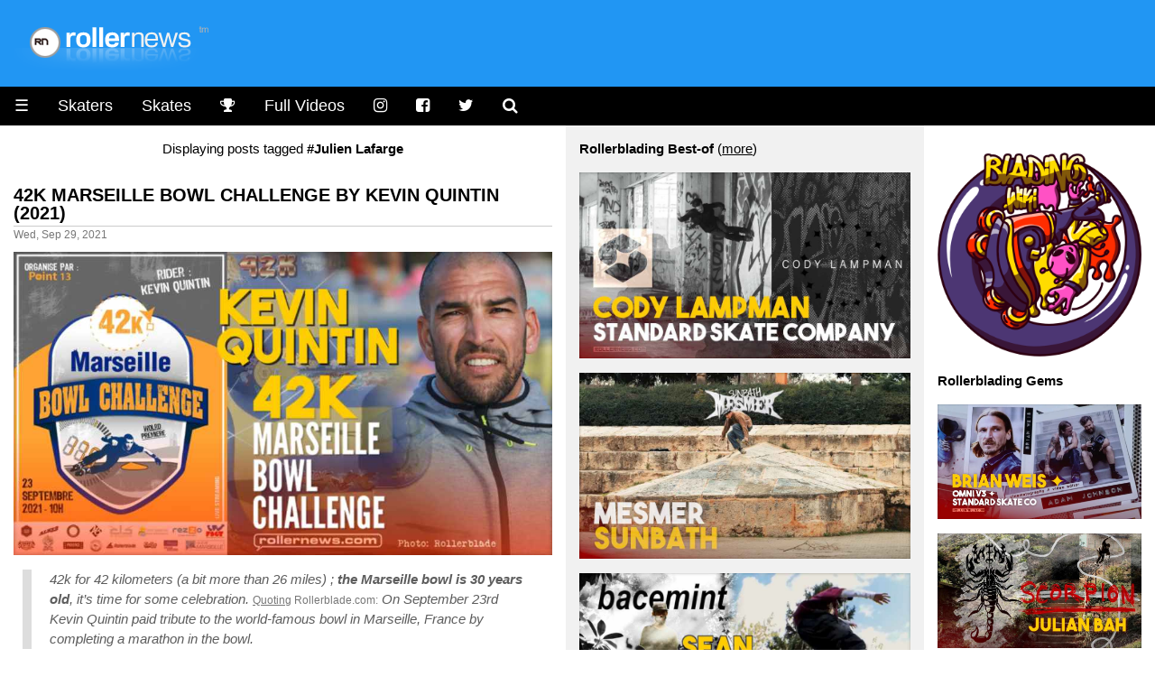

--- FILE ---
content_type: text/html
request_url: https://www.rollernews.com/tags/julien-lafarge/
body_size: 8199
content:
<!DOCTYPE html>

<html class="no-js" lang="en-US" prefix="og: http://ogp.me/ns# fb: http://ogp.me/ns/fb#">

<head>
	<meta charset="utf-8">

	<meta name="viewport" content="width=device-width, initial-scale=1.0">
<meta name="HandheldFriendly" content="True">
<meta name="robots" content="index,follow">

<link rel="shortcut icon" href="/favicon.ico" type="image/x-icon" />                                                                                       
<link rel="apple-touch-icon" href="/apple-touch-icon.png" />  



<meta name="keywords" content="roller, rollerblade, rollerblading, skate, skater, skating, extreme, stunt, freestyle, urban, inline, video">


<meta property="og:type" content="article"/>

<meta property="og:title" content="Julien Lafarge - rollernews.com"/>
<meta property="og:site_name" content="Rollernews.com – your online source for Rollerblading Media"/>
<meta property="og:image" content="https://www.rollernews.com/img/2017/01/default-image.jpg" />
<meta property="og:image:type" content="image/jpeg" />
<meta property="og:url" content="https://www.rollernews.com/tags/julien-lafarge/">
<meta property="og:locale" content="en_US">
<meta property="article:published_time" content="2021-09-29"/>
<meta property="article:modified_time" content="2021-09-29"/>



<meta property="article:tag" content="roller">
<meta property="article:tag" content="roller news">
<meta property="article:tag" content="rollerblade">
<meta property="article:tag" content="rollerblading">
<meta property="article:tag" content="rollerskate">
<meta property="article:tag" content="rollerskating">
<meta property="article:tag" content="skate">
<meta property="article:tag" content="skater">
<meta property="article:tag" content="skating">
<meta property="article:tag" content="extreme">
<meta property="article:tag" content="inline">
<meta property="article:tag" content="stunt">
<meta property="article:tag" content="urban">


<meta name="twitter:card" content="summary_large_image">
<meta name="twitter:site" content="@rollernews">
<meta name="twitter:title" content="Julien Lafarge - rollernews.com">
<meta name="twitter:creator" content="@rollernews">

<meta name="twitter:image:src" content="https://www.rollernews.com/img/2017/01/default-image.jpg">
<meta name="twitter:domain" content="rollernews.com">


	<base href="https://www.rollernews.com/">
	<title>#Julien Lafarge - Rollernews.com</title>
	<link rel="canonical" href="https://www.rollernews.com/tags/julien-lafarge/">
	<link href="/tags/julien-lafarge/index.xml" rel="alternate" type="application/rss+xml" title="Rollernews.com - your online source for Rollerblading Media" />

	<link rel="stylesheet" href="/css/w3.css">
<link rel="stylesheet" href="/css/rn.css">
<link rel="stylesheet" href="/css/font-awesome.min.css">
<link rel="stylesheet" href="/css/magnific-popup.css">
<script async src="https://pagead2.googlesyndication.com/pagead/js/adsbygoogle.js?client=ca-pub-4946068800885641"
     crossorigin="anonymous"></script>


<script type="text/javascript" >
   (function(m,e,t,r,i,k,a){m[i]=m[i]||function(){(m[i].a=m[i].a||[]).push(arguments)};
   m[i].l=1*new Date();
   for (var j = 0; j < document.scripts.length; j++) {if (document.scripts[j].src === r) { return; }}
   k=e.createElement(t),a=e.getElementsByTagName(t)[0],k.async=1,k.src=r,a.parentNode.insertBefore(k,a)})
   (window, document, "script", "https://mc.yandex.ru/metrika/tag.js", "ym");

   ym(95676169, "init", {
        clickmap:true,
        trackLinks:true,
        accurateTrackBounce:true,
        webvisor:true
   });
</script>
<noscript><div><img src="https://mc.yandex.ru/watch/95676169" style="position:absolute; left:-9999px;" alt="" /></div></noscript>



</head>


<body lang="en">

<div class="header w3-blue">
	<a href="https://www.rollernews.com/"><img src="images/logo.png"></a>
</div>

	<ul class="w3-navbar w3-large w3-black w3-left-align">
	<li class="w3-black w3-opennav w3-left">
		<a href="javascript:void(0);" onclick="myFunction()">&#9776;</a>
	</li>
	<li class="w3-hide-small"><a href="/skaters/">Skaters</a></li>
	<li class="w3-hide-small"><a href="/tags/skates/">Skates</a></li>
	<li class="w3-hide-small"><a href="/contests/" title="Instagram"><i class="fa fa-trophy"></i></a></li>
	<li class="w3-hide-small"><a href="/tags/full-videos/">Full Videos</a></li>
	<li class="w3-hide-small"><a href="https://www.instagram.com/rollernewsgram/" title="Instagram"><i class="fa fa-instagram"></i></a></li>
	<li class="w3-hide-small"><a href="https://www.facebook.com/rollernews" title="Facebook"><i class="fa fa-facebook-square"></i></a></li>
	<li class="w3-hide-small"><a href="https://twitter.com/rollernews" title="Twitter"><i class="fa fa-twitter"></i></a></li>
	<li class="w3-hide-small"><a href="#" onclick="document.getElementById('id01').style.display='block'" title="Search"><i class="fa fa-search" aria-hidden="true"></i></a></li>


<div id="id01" class="w3-modal">
	<div class="w3-modal-content w3-card-4">
		<header class="w3-container w3-teal"> 
			<span onclick="document.getElementById('id01').style.display='none'" 
		          class="w3-button w3-display-topright">&times;</span>
	        </header>

		<div class="w3-container">

			<p><iframe src="https://duckduckgo.com/search.html?width=300&duck=yes&site=rollernews.com&prefill=Search Rollernews.com&focus=yes" style="overflow:hidden;margin:0;padding:0;width:433px;height:60px;" frameborder="0"></iframe></p>
		</div>

		<footer class="w3-container w3-black">
			<p style="text-align: right;"><small>Powered by <a href="https://duckduckgo.com/">Duckduckgo.</a></small></p>
	        </footer>
	</div>
</div>

<script>
	
	var modal = document.getElementById('id01');
	
	window.onclick = function(event) {
		if (event.target == modal) {
			modal.style.display = "none";
					      }
						}
</script>

</ul>

<div id="demo" class="w3-hide">
	<ul class="w3-navbar w3-left-align w3-large w3-black">
	  <li class="w3-hide-medium w3-hide-large"><a href="/skaters/">Skaters</a></li>
	  <li class="w3-hide-medium w3-hide-large"><a href="/tags/skates/">Skates</a></li>
	  <li class="w3-hide-medium w3-hide-large"><a href="/tags/full-videos/">Full Videos</a></li>
		<li><a href="/tags/product-releases/">Product Releases</a></li>
		<li><a href="/tags/vod/">VOD</a></li>
		<li><a href="/tags/photos/">Photos</a></li>
		<li><a href="/tags/contests/">Contests</a></li>
		<li><a href="/tags/interviews/">Interviews</a></li>
  	<li class="w3-hide-small"><a href="/send-a-news/">Send a news</a></li>
		<li class="w3-hide-medium w3-hide-large"><a href="/send-a-news/">Send a news</a></li>
		<li class="w3-hide-medium w3-hide-large"><a href="/social-media/">Social Media</a></li>
		<li><a href="/about/">Contact / About</a></li>
	</ul>
</div>


<div class="w3-row">

	<div class="col-news w3-container ">

<center>Displaying posts tagged <strong>#Julien Lafarge</strong></center>



		
					

		<h4><a href="https://www.rollernews.com/2021/09/29/42k-marseille-bowl-challenge-by-kevin-quintin/" rel="bookmark">42k Marseille Bowl Challenge by Kevin Quintin (2021)</a></h4>
		<div class="meta">Wed, Sep 29, 2021</div>
	
		<div class="entry">
		<div><img src="https://www.rollernews.com/img/2021/09/2021-09-29-42k-marseille-bowl-challenge-by-kevin-quintin-555209677.jpg" alt="42k Marseille Bowl Challenge by Kevin Quintin (2021)" title="42k Marseille Bowl Challenge by Kevin Quintin (2021)" /></div>
<blockquote>
<p><em>42k for 42 kilometers (a bit more than 26 miles) ; <strong>the Marseille bowl is 30 years old</strong>, it&rsquo;s time for some celebration.</em> <small><a href="https://www.rollerblade.com/the-rollerblade-experience/training/42k-marseille-bowl-challenge-2/" target="_blank" rel="nofollow">Quoting</a> Rollerblade.com:</small> <em>On September 23rd Kevin Quintin paid tribute to the world-famous bowl in Marseille, France by completing a marathon in the bowl.</em></p></blockquote>
<div><img src="https://www.rollernews.com/img/2021/09/2021-09-29-42k-marseille-bowl-challenge-by-kevin-quintin-555209677-dudes.jpg" alt="42k Marseille Bowl Challenge by Kevin Quintin (2021)" title="42k Marseille Bowl Challenge by Kevin Quintin (2021)" /></div>
<blockquote>
<p><em>A 42K challenge in this form has never been done before. Besides challenging his own abilities, Kevin will use this unique event to raise awareness to help support children with cancer. His event will also host a raffle via the MC Swim Challenge which supports the same cause.</em></p></blockquote>
<p><strong>Official Teaser by Point13 Association</strong></p>
<div><a class="video" href="https://www.youtube.com/watch?v=E7y7BqonfAA" target="_blank" rel="nofollow"><img src="https://www.rollernews.com/img/2021/09/2021-09-29-42k-marseille-bowl-challenge-by-kevin-quintin-555209677-teaser-play.jpg" alt="42k Marseille Bowl Challenge by Kevin Quintin (2021)" title="42k Marseille Bowl Challenge by Kevin Quintin (2021)" /></a></div>
<p><strong>42k Challenge - Whole Event</strong>, <em>by 21Solutions, with <strong>guests:</strong> <a href="/tags/sven-boekhorst">Sven Boekhorst</a>, <a href="/tags/antony-pottier">Antony Pottier</a>, <a href="/tags/toto-ghali">Toto Ghali</a>, <a href="/tags/thomas-lieurey">Thomas Lieurey</a> ; Hosted by Julien Lafarge, Chiab &amp; Friends.</em></p>
<div><a class="video" href="https://www.vimeo.com/615318400" target="_blank" rel="nofollow"><img src="https://www.rollernews.com/img/2021/09/2021-09-29-42k-marseille-bowl-challenge-by-kevin-quintin-555209677-play.jpg" alt="42k Marseille Bowl Challenge by Kevin Quintin (2021)" title="42k Marseille Bowl Challenge by Kevin Quintin (2021)" /></a></div>
<p><strong>Bonus 1: Kevin Quintin - A Life on Wheels - Rollerblade Edit (2020)</strong> - <em>Kevin Quintin has been on wheels since he was a little boy. For about 30 years he’s had wheels attached to his feet.  Growing up in <a href="/tags/marseille">Marseille</a>, France he learned to skate in the world famous bowl at the beach of his hometown. This shaped his style of skating: hard and fast and without any boundaries.</em></p>
<div><a class="video" href="https://www.youtube.com/watch?v=aMY8ezNdcFw" target="_blank" rel="nofollow"><img src="https://www.rollernews.com/img/2021/09/2021-09-29-42k-marseille-bowl-challenge-by-kevin-quintin-555209677-rollerblade-2020-play.jpg" alt="42k Marseille Bowl Challenge by Kevin Quintin (2021)" title="42k Marseille Bowl Challenge by Kevin Quintin (2021)" /></a></div>
<p><strong>Bonus 2: Kevin Quintin - Seba Profile by Anthony Finocchiaro</strong> <em>- Winter 2011/ 2012, shot in the south of France, in Marseille &amp; Toulon. Featuring downhill, freeride, a ghetto skatepark session and of course bowl skating.</em></p>
<div><a class="video" href="https://www.youtube.com/watch?v=3z4Zr0kOflY" target="_blank" rel="nofollow"><img src="https://www.rollernews.com/img/2021/09/2021-09-29-42k-marseille-bowl-challenge-by-kevin-quintin-555209677-seba-play.jpg" alt="42k Marseille Bowl Challenge by Kevin Quintin (2021)" title="42k Marseille Bowl Challenge by Kevin Quintin (2021)" /></a></div>
<p><strong>Bonus 3: From 1991 till today, Kevin Quintin, skating at the <a href="/tags/marseille">Marseille</a> Bowl (2011) by Anthelme bizeul</strong></p>
<div><a class="video" href="https://www.youtube.com/watch?v=X1zxwCznb9g" target="_blank" rel="nofollow"><img src="https://www.rollernews.com/img/2021/09/2021-09-29-42k-marseille-bowl-challenge-by-kevin-quintin-555209677-bonus-play.jpg" alt="42k Marseille Bowl Challenge by Kevin Quintin (2021)" title="42k Marseille Bowl Challenge by Kevin Quintin (2021)" /></a></div>

		</div>

		<div class="w3-center w3-padding-16">

    Follow RN on <span class="w3-tag w3-round w3-green"><i class="fa fa-whatsapp"></i> <a href="https://whatsapp.com/channel/0029VaDjvMYBA1ev0xyEpQ3H" title="Rollernews on Whatsapp" target="_blank" rel="nofollow">Whatsapp</a></span> <span class="w3-tag w3-round w3-red"><i class="fa fa-instagram"></i> <a href="https://www.instagram.com/rollernewsgram/" title="Rollernews Instagram" target="_blank" rel="nofollow">Instagram</a></span> &

    share on <span class="w3-tag w3-indigo w3-round"><i class="fa fa-facebook-square"></i> <a href="http://www.facebook.com/sharer.php?u=https%3a%2f%2fwww.rollernews.com%2f2021%2f09%2f29%2f42k-marseille-bowl-challenge-by-kevin-quintin%2f" title="Facebook" target="_blank" rel="nofollow">Facebook</a></span>

    <span class="w3-tag w3-blue w3-round"><i class="fa fa-twitter"></i> <a href="http://twitter.com/intent/tweet?url=https%3a%2f%2fwww.rollernews.com%2f2021%2f09%2f29%2f42k-marseille-bowl-challenge-by-kevin-quintin%2f&via=rollernews&text=42k%20Marseille%20Bowl%20Challenge%20by%20Kevin%20Quintin%20%282021%29" title="Twitter" target="_blank" rel="nofollow">Twitter</a></span>

    </div>

		<div class="postmetadata w3-center w3-text-gray ">
			
				<span class="w3-hover-text-black"><i class="fa fa-tag" aria-hidden="true"></i> <a href="https://www.rollernews.com//tags/marseille">Marseille</a></span>
			
				<span class="w3-hover-text-black"><i class="fa fa-tag" aria-hidden="true"></i> <a href="https://www.rollernews.com//tags/france">France</a></span>
			
				<span class="w3-hover-text-black"><i class="fa fa-tag" aria-hidden="true"></i> <a href="https://www.rollernews.com//tags/kevin-quintin">Kevin Quintin</a></span>
			
				<span class="w3-hover-text-black"><i class="fa fa-tag" aria-hidden="true"></i> <a href="https://www.rollernews.com//tags/julien-lafarge">Julien Lafarge</a></span>
			
				<span class="w3-hover-text-black"><i class="fa fa-tag" aria-hidden="true"></i> <a href="https://www.rollernews.com//tags/toto-ghali">Toto Ghali</a></span>
			
				<span class="w3-hover-text-black"><i class="fa fa-tag" aria-hidden="true"></i> <a href="https://www.rollernews.com//tags/antony-pottier">Antony Pottier</a></span>
			
				<span class="w3-hover-text-black"><i class="fa fa-tag" aria-hidden="true"></i> <a href="https://www.rollernews.com//tags/thomas-lieurey">Thomas Lieurey</a></span>
			
				<span class="w3-hover-text-black"><i class="fa fa-tag" aria-hidden="true"></i> <a href="https://www.rollernews.com//tags/sven-boekhorst">Sven Boekhorst</a></span>
			
				<span class="w3-hover-text-black"><i class="fa fa-tag" aria-hidden="true"></i> <a href="https://www.rollernews.com//tags/og">OG</a></span>
			

			<div class="w3-center w3-text-gray w3-hover-text-black"><i class="fa fa-link" aria-hidden="true"></i>
 <a href="https://www.rollernews.com/2021/09/29/42k-marseille-bowl-challenge-by-kevin-quintin/" title="42k Marseille Bowl Challenge by Kevin Quintin (2021)">Permanent link to this post</a>.</div>
		</div>


		
	</div>


	<div class="col-middlelinks w3-container w3-light-grey">
	
<strong>Rollerblading Best-of</strong> (<a href="/tags/best-of">more</a>)


        <p>
		<a href="https://www.rollernews.com/2025/12/01/cody-lampman-standard-skate-company/"><img src="https://www.rollernews.com/img/2025/12/2025-12-01-cody-lampman-standard-skate-company-220311862.jpg" alt="Cody Lampman ✦ Standard Skate Company" title="Cody Lampman ✦ Standard Skate Company" /></a>
	</p>

        <p>
		<a href="https://www.rollernews.com/2025/12/01/sunbath/"><img src="https://www.rollernews.com/img/2025/12/2025-12-01-sunbath-198802900.jpg" alt="Mesmer: Sunbath, with Levi Van Rijn &amp; Marc Moreno" title="Mesmer: Sunbath, with Levi Van Rijn &amp; Marc Moreno" /></a>
	</p>

        <p>
		<a href="https://www.rollernews.com/2025/11/19/a-muse-mint-pt2sk/"><img src="https://www.rollernews.com/img/2025/11/2025-11-19-a-muse-mint-pt2sk-354294768.jpg" alt="Sean Kelso - a•MUSE•mint // pt2SK" title="Sean Kelso - a•MUSE•mint // pt2SK" /></a>
	</p>

        <p>
		<a href="https://www.rollernews.com/2025/11/14/yuto-goto-orange-wheel-company-phase-3/"><img src="https://www.rollernews.com/img/2025/11/2025-11-14-yuto-goto-orange-wheel-company-phase-3-803904858.jpg" alt="Yuto Goto - Phase 3 - Orange Wheel Company Introduction, A video by Immony Men" title="Yuto Goto - Phase 3 - Orange Wheel Company Introduction, A video by Immony Men" /></a>
	</p>

        <p>
		<a href="https://www.rollernews.com/2025/11/13/santiago-gallo-2025-file/"><img src="https://www.rollernews.com/img/2025/11/2025-11-13-santiago-gallo-2025-file-66281158.jpg" alt="Santiago Gallo (Argentina) - USD 2025 File" title="Santiago Gallo (Argentina) - USD 2025 File" /></a>
	</p>

        <p>
		<a href="https://www.rollernews.com/2025/11/11/chileros-2-frai-gomez/"><img src="https://www.rollernews.com/img/2025/11/2025-11-11-chileros-2-frai-gomez-833904400.jpg" alt="Frai Gomez - Chileros 2 | a video by Hadrien Bastouil" title="Frai Gomez - Chileros 2 | a video by Hadrien Bastouil" /></a>
	</p>

        <p>
		<a href="https://www.rollernews.com/2025/11/10/julia-komenda-viktoria-soderholm-the-warsaw-sessions/"><img src="https://www.rollernews.com/img/2025/11/2025-11-10-julia-komenda-viktoria-soderholm-the-warsaw-sessions-535272127.jpg" alt="Julia Komenda &amp; Viktoria Söderholm - the Warsaw Sessions" title="Julia Komenda &amp; Viktoria Söderholm - the Warsaw Sessions" /></a>
	</p>



<strong>Bladies</strong> (<a href="/tags/girls">more</a>)


        <p>
		<a href="https://www.rollernews.com/2025/09/08/buttertv-presents-amber-rivera-in-a-dream/"><img src="https://www.rollernews.com/img/2025/09/2025-09-08-buttertv-presents-amber-rivera-in-a-dream-185167399.jpg" alt="Buttertv Presents: Amber Rivera ~ in a Dream" title="Buttertv Presents: Amber Rivera ~ in a Dream" /></a>
	</p>

        <p>
		<a href="https://www.rollernews.com/2025/08/03/kate-badrata-x-roces-x-plastic-pushers/"><img src="https://www.rollernews.com/img/2025/08/2025-08-03-kate-badrata-x-roces-x-plastic-pushers-482607967.jpg" alt="Kate Badrata X Roces X Plastic Pushers" title="Kate Badrata X Roces X Plastic Pushers" /></a>
	</p>

        <p>
		<a href="https://www.rollernews.com/2025/07/25/makabra-by-darly-saavedra/"><img src="https://www.rollernews.com/img/2025/07/2025-07-25-makabra-by-darly-saavedra-251954726.jpg" alt="Makabra by Darly Saavedra - Razors Skates" title="Makabra by Darly Saavedra - Razors Skates" /></a>
	</p>

        <p>
		<a href="https://www.rollernews.com/2025/06/11/cymatics-aarin-gates-signature-wheel-promo/"><img src="https://www.rollernews.com/img/2025/06/2025-06-11-cymatics-aarin-gates-signature-wheel-promo-324156675.jpg" alt="Aarin Gates // Cymatics, Signature Wheel Promo" title="Aarin Gates // Cymatics, Signature Wheel Promo" /></a>
	</p>

        <p>
		<a href="https://www.rollernews.com/2025/04/13/javi-garrido-plastic-pusher-5-profile/"><img src="https://www.rollernews.com/img/2025/04/2025-04-13-javi-garrido-plastic-pusher-5-profile-231409215.jpg" alt="Javi Garrido - Plastic Pusher 5 Profile" title="Javi Garrido - Plastic Pusher 5 Profile" /></a>
	</p>


<strong>Rollerblading Contests</strong> (<a href="/tags/contests">more</a>)


        <p>
		<a href="https://www.rollernews.com/2025/10/18/ldn-jam-2025-baysixty6/"><img src="https://www.rollernews.com/img/2025/10/2025-10-19-ldn-jam-2025-baysixty6-449971020.jpg" alt="LDN Jam 2025 - Baysixty6 Skatepark (London, UK) - Capital Rollas Edit" title="LDN Jam 2025 - Baysixty6 Skatepark (London, UK) - Capital Rollas Edit" /></a>
	</p>

        <p>
		<a href="https://www.rollernews.com/2025/09/22/2025-windy-city-riot-edit/"><img src="https://www.rollernews.com/img/2025/09/2025-09-22-2025-windy-city-riot-edit-682374194.jpg" alt="2025 Windy City Riot (Chicago, IL) - Edit by Aaron Schultz" title="2025 Windy City Riot (Chicago, IL) - Edit by Aaron Schultz" /></a>
	</p>

        <p>
		<a href="https://www.rollernews.com/2025/09/12/metrocard-2025-dvcam/"><img src="https://www.rollernews.com/img/2025/09/2025-09-12-metrocard-2025-dvcam-654562407.jpg" alt="Metrocard 2025 - DVcam - Edit by Full Frame Productions" title="Metrocard 2025 - DVcam - Edit by Full Frame Productions" /></a>
	</p>

        <p>
		<a href="https://www.rollernews.com/2025/08/06/jumbo-windy-city-riot/"><img src="https://www.rollernews.com/img/2025/08/2025-08-06-jumbo-windy-city-riot-74667295.jpg" alt="Jumbo @ Windy City Riot 2025 (Chicago, IL)" title="Jumbo @ Windy City Riot 2025 (Chicago, IL)" /></a>
	</p>

        <p>
		<a href="https://www.rollernews.com/2025/07/31/dc-live-street-contest-2025/"><img src="https://www.rollernews.com/img/2025/07/2025-07-31-dc-live-street-contest-2025-109602044.jpg" alt="BUTTERTV PRESENTS: DC Live Street Contest 2025 - Federal Cases" title="BUTTERTV PRESENTS: DC Live Street Contest 2025 - Federal Cases" /></a>
	</p>


<strong>Rollerblading Flashbacks</strong> (<a href="/tags/flashback">more</a>)



        <p>
		<a href="https://www.rollernews.com/2025/11/12/hyphy-3-full-movie-hd/"><img src="https://www.rollernews.com/img/2025/11/2025-11-12-hyphy-3-full-movie-hd-21603033.jpg" alt="Flashback: Hyphy 3 - Full Movie - Produced by Vinny Minton &amp; Ivan Narez" title="Flashback: Hyphy 3 - Full Movie - Produced by Vinny Minton &amp; Ivan Narez" /></a>
	</p>

        <p>
		<a href="https://www.rollernews.com/2025/09/23/vinny-minton-the-big-break-profile/"><img src="https://www.rollernews.com/img/2025/09/2025-09-23-vinny-minton-the-big-break-profile-635514495.jpg" alt="Flashback: Vinny Minton - The Big Break Profile (2004)" title="Flashback: Vinny Minton - The Big Break Profile (2004)" /></a>
	</p>

        <p>
		<a href="https://www.rollernews.com/2025/09/08/demode-full-movie-hd/"><img src="https://www.rollernews.com/img/2025/09/2025-09-08-demode-full-movie-hd-538226590.jpg" alt="Flashback: Demode (2004) by Carl Sturgess &amp; Jeff Stockwell - Full Movie (HD)" title="Flashback: Demode (2004) by Carl Sturgess &amp; Jeff Stockwell - Full Movie (HD)" /></a>
	</p>

        <p>
		<a href="https://www.rollernews.com/2025/07/26/hyphy-2-full-movie/"><img src="https://www.rollernews.com/img/2025/07/2025-07-26-hyphy-2-full-movie-169536828.jpg" alt="Flashback: Hyphy 2 - A video by Ivan Narez &amp; Minny Minton - Full Movie" title="Flashback: Hyphy 2 - A video by Ivan Narez &amp; Minny Minton - Full Movie" /></a>
	</p>

        <p>
		<a href="https://www.rollernews.com/2025/05/06/solar-full-movie/"><img src="https://www.rollernews.com/img/2025/05/2025-05-06-solar-full-movie-695602250.jpg" alt="Flashback: Solar (Japan) - Full Movie (2008) with Soichiro Kanashima, Chiaki Ito, Yuto Goto &amp; more" title="Flashback: Solar (Japan) - Full Movie (2008) with Soichiro Kanashima, Chiaki Ito, Yuto Goto &amp; more" /></a>
	</p>


<strong>Pictures of the day</strong> (<a href="/tags/photos">browse</a>)

<p><a href="/tags/potd"><img src="https://www.rollernews.com/img//2017/04/2017-04-26-pictures-of-the-day.jpg" alt="Rollerblading, Pictures of the day on Rollernews.com" title="Rollerblading, Pictures of the day on Rollernews.com" /></a></p>



<p><b>Interview</b>
<p><a href=https://www.rollernews.com/2021/09/15/sofiane-kefane-interview/><img src=https://www.rollernews.com/img/2021/08/2021-08-16-sofiane-kefane-maitre-kebabier-890267632.jpg></a></p>


	</div>

<div class="col-banner w3-container ">
  <script type='text/javascript' src='https://storage.ko-fi.com/cdn/widget/Widget_2.js'></script><script type='text/javascript'>kofiwidget2.init('Support RN - buy me a Coffee', '#29abe0', 'T6T3LZ5VI');kofiwidget2.draw();</script>

<p><a href="https://blading.wiki/index.php?title=Main_Page" target="_blank"><img src="https://www.rollernews.com/img/2025/03/blading-wiki.png" alt="Blading Wiki, a wiki dedicated to Inline Skating" title="Blading Wiki, a wiki dedicated to Inline Skating"></a></p>

<strong>Rollerblading Gems</strong>


        <p>
		<a href="https://www.rollernews.com/2025/11/09/brian-weis-omni-v3-standard-skate-co/"><img src="https://www.rollernews.com/img/2025/11/2025-11-09-brian-weis-omni-v3-standard-skate-co-244995735.jpg" alt="Brian Weis ✦ Omni V3 ✦ Standard Skate Co - A video by Adam Johnson" title="Brian Weis ✦ Omni V3 ✦ Standard Skate Co - A video by Adam Johnson" /></a>
	</p>

        <p>
		<a href="https://www.rollernews.com/2025/11/06/scorpion-julian-bah-2025/"><img src="https://www.rollernews.com/img/2025/11/2025-11-06-scorpion-julian-bah-2025-307290582.jpg" alt="Julian Bah - Scorpion (2025) - A video by Chris Smith" title="Julian Bah - Scorpion (2025) - A video by Chris Smith" /></a>
	</p>

        <p>
		<a href="https://www.rollernews.com/2025/11/02/bacemint-a-muse-mint-pt1ck/"><img src="https://www.rollernews.com/img/2025/11/2025-11-02-bacemint-a-muse-mint-pt1ck-907532173.jpg" alt="Colin Kelso - a•MUSE•mint // pt1CK (Bacemint)" title="Colin Kelso - a•MUSE•mint // pt1CK (Bacemint)" /></a>
	</p>

        <p>
		<a href="https://www.rollernews.com/2025/10/25/dan-robinson-4-days-in-marseille/"><img src="https://www.rollernews.com/img/2025/10/2025-10-25-dan-robinson-4-days-in-marseille-915383884.jpg" alt="Dan Robinson // 4 Days in Marseille (France) - Red Eye Wheel Co" title="Dan Robinson // 4 Days in Marseille (France) - Red Eye Wheel Co" /></a>
	</p>

        <p>
		<a href="https://www.rollernews.com/2025/10/23/cody-lampman-in-cemetery-dancer/"><img src="https://www.rollernews.com/img/2025/10/2025-10-23-cody-lampman-in-cemetery-dancer-866067170.jpg" alt="Cody Lampman in &#39;Cemetery Dancer&#39;" title="Cody Lampman in &#39;Cemetery Dancer&#39;" /></a>
	</p>

        <p>
		<a href="https://www.rollernews.com/2025/10/23/endless-summer-starring-rob-kellett/"><img src="https://www.rollernews.com/img/2025/10/2025-10-23-endless-summer-starring-rob-kellett-176705371.jpg" alt="ENDLESS SUMMER - Starring Rob Kellett - #inlineskating #5050frames #robkellett" title="ENDLESS SUMMER - Starring Rob Kellett - #inlineskating #5050frames #robkellett" /></a>
	</p>

        <p>
		<a href="https://www.rollernews.com/2025/10/22/low-street-profile-jacob-juul/"><img src="https://www.rollernews.com/img/2025/10/2025-10-22-low-street-profile-jacob-juul-869335189.jpg" alt="Jacob Juul - L.O.W Street Profile - Denmark" title="Jacob Juul - L.O.W Street Profile - Denmark" /></a>
	</p>

        <p>
		<a href="https://www.rollernews.com/2025/10/16/michael-froemling-fountains/"><img src="https://www.rollernews.com/img/2025/10/2025-10-16-michael-froemling-fountains-684658322.jpg" alt="Michael Froemling - Fountains - A video by Andrew Kazlauskas" title="Michael Froemling - Fountains - A video by Andrew Kazlauskas" /></a>
	</p>

        <p>
		<a href="https://www.rollernews.com/2025/10/02/archive-yuto-goto/"><img src="https://www.rollernews.com/img/2025/10/2025-10-02-archive-yuto-goto-310829583.jpg" alt="Yuto Goto | Archive - a Contempoline Street Edit" title="Yuto Goto | Archive - a Contempoline Street Edit" /></a>
	</p>

        <p>
		<a href="https://www.rollernews.com/2025/09/29/bollwerk/"><img src="https://www.rollernews.com/img/2025/09/2025-09-29-bollwerk-925783765.jpg" alt="Bollwerk (DE) with Jo Zenk, Basti Thüring &amp; Friends" title="Bollwerk (DE) with Jo Zenk, Basti Thüring &amp; Friends" /></a>
	</p>

        <p>
		<a href="https://www.rollernews.com/2025/09/24/faction-skate-company-welcomes-zack-savage/"><img src="https://www.rollernews.com/img/2025/09/2025-09-24-faction-skate-company-welcomes-zack-savage-340059976.jpg" alt="Faction Skate Company welcomes Zack Savage" title="Faction Skate Company welcomes Zack Savage" /></a>
	</p>

        <p>
		<a href="https://www.rollernews.com/2025/09/20/reverse-halo-mini-part/"><img src="https://www.rollernews.com/img/2025/09/2025-09-20-reverse-halo-mini-part-700115165.jpg" alt="Vladimir Kocherga - Reverse Halo, Mini Part (Los Angeles, 2025). A video by Jeremy Soderburg" title="Vladimir Kocherga - Reverse Halo, Mini Part (Los Angeles, 2025). A video by Jeremy Soderburg" /></a>
	</p>


<strong>OG</strong> (<a href="/tags/og">more</a>)


        <p>
		<a href="https://www.rollernews.com/2025/06/03/evolution-julian-bah-short-documentary/"><img src="https://www.rollernews.com/img/2025/06/2025-06-03-evolution-julian-bah-short-documentary-249068891.jpg" alt="Evolution • Julian Bah (Short Documentary) - by Brandon Andersen" title="Evolution • Julian Bah (Short Documentary) - by Brandon Andersen" /></a>
	</p>

        <p>
		<a href="https://www.rollernews.com/2025/05/17/a-bakers-dozen-cameron-talbott/"><img src="https://www.rollernews.com/img/2025/05/2025-05-17-a-bakers-dozen-cameron-talbott-115054075.jpg" alt="A Baker&#39;s Dozen - Cameron Talbott" title="A Baker&#39;s Dozen - Cameron Talbott" /></a>
	</p>

        <p>
		<a href="https://www.rollernews.com/2025/03/02/bridges-jon-julio/"><img src="https://www.rollernews.com/img/2025/03/2025-03-02-bridges-jon-julio-633039106.jpg" alt="Jon Julio - Bridges, by Brian Freeman - S1EP4 - Documentary" title="Jon Julio - Bridges, by Brian Freeman - S1EP4 - Documentary" /></a>
	</p>

        <p>
		<a href="https://www.rollernews.com/2025/02/14/vincent/"><img src="https://www.rollernews.com/img/2025/02/2025-02-14-vincent-499654205.jpg" alt="Vincent - A documentary by Ivan Narez-Hurtado" title="Vincent - A documentary by Ivan Narez-Hurtado" /></a>
	</p>


<strong>Big Wheels</strong> (<a href="/tags/big-wheels">more</a>)


        <p>
		<a href="https://www.rollernews.com/2024/11/02/ops2-big-wheel-blading-edit/"><img src="https://www.rollernews.com/img/2024/11/2024-11-02-ops2-big-wheel-blading-edit-773030450.jpg" alt="Tallboyz - OPS2 - Big Wheel Blading Edit" title="Tallboyz - OPS2 - Big Wheel Blading Edit" /></a>
	</p>

        <p>
		<a href="https://www.rollernews.com/2024/04/25/wizard-base-and-wizard-base-high-leon-basin-and-stuart-brattey/"><img src="https://www.rollernews.com/img/2024/04/2024-04-25-wizard-base-and-wizard-base-high-leon-basin-and-stuart-brattey-705292528.jpg" alt="Leon Basin and Stuart Brattey - Wizard Base and Wizard Base High" title="Leon Basin and Stuart Brattey - Wizard Base and Wizard Base High" /></a>
	</p>

        <p>
		<a href="https://www.rollernews.com/2022/10/03/astral-blade-x-fts/"><img src="https://www.rollernews.com/img/2022/10/2022-10-03-astral-blade-x-fts-320271984.jpg" alt="Astral Blade x FTS (2022) with Pat Ridder, Sandro Gruenheid, Dominik Stransky &amp; Friends - Big Wheels" title="Astral Blade x FTS (2022) with Pat Ridder, Sandro Gruenheid, Dominik Stransky &amp; Friends - Big Wheels" /></a>
	</p>



<p><a href="https://feedburner.google.com/fb/a/mailverify?uri=rollernews" title="Get RN updates via email"><img src="images/news-via-mail.jpg"></a></p>

<p><small>
<b>Skaters:</b>
<a href=""></a> |
<a href="/tags/joe-atkinson/">Joe Atkinson</a> |
<a href="/tags/brian-aragon/">Brian Aragon</a> |
<a href="/tags/chihiro-azuma/">Chihiro Azuma</a> |
<a href="/tags/carlos-bernal/">Carlos Bernal</a> |
<a href="/tags/beat-schillmeier/">Beat Schillmeier</a> |
<a href="/tags/sam-crofts/">Sam Crofts</a> |
<a href="/tags/john-bolino/">John Bolino</a> |
<a href="/tags/alex-broskow/">Alex Broskow</a> |
<a href="/tags/julien-cudot/">Julien Cudot</a> |
<a href="/tags/warren-digne/">Warren Digne</a> |
<a href="/tags/richie-eisler/">Richie Eisler</a> |
<a href="/tags/eugen-enin/">Eugen Enin</a> |
<a href="/tags/chris-farmer/">Chris Farmer</a> |
<a href="/tags/demetrios-george/">Demetrios George</a> |
<a href="/tags/mathieu-heinemann/">Mathieu Heinemann</a> |
<a href="/tags/nils-jansons/">Nils Jansons</a> |
<a href="/tags/montre-livingston/">Montre Livingston</a> |
<a href="/tags/nick-lomax/">Nick Lomax</a> |
<a href="/tags/franky-morales/">Franky Morales</a> |
<a href="/tags/mery-munoz/">Mery Muñoz</a> |
<a href="/tags/mathias-silhan/">Mathias Silhan</a> |
<a href="/tags/brian-shima/">Brian Shima</a> |
<a href="/tags/soichiro-kanashima/">Soichiro Kanashima</a> |
<a href="/tags/chynna-weierstall/">Chynna Weierstall</a> |
<a href="/tags/takeshi-yasutoko/">Takeshi Yasutoko</a>
<br \>
<br \>
<b>Skate Brands:</b>
<a href="/tags/adapt/">Adapt</a> |
<a href="/tags/deshi/">Deshi</a> |
<a href="/tags/faction-skate-company/">Faction</a> |
<a href="/tags/gawds/">Gawds</a> |
<a href="/tags/iqon/">Iqon</a> |
<a href="/tags/nimh/">Nimh</a> |
<a href="/tags/razors/">Razors</a> |
<a href="/tags/roces/">Roces</a> |
<a href="/tags/seba/">Seba</a> |
<a href="/tags/shima-skate-manufacturing/">SSM</a> |
<a href="/tags/them/">Them</a> |
<a href="/tags/trigger/">Trigger</a> |
<a href="/tags/usd/">USD</a> |


</small></p>

<script data-ad-client="ca-pub-4946068800885641" async src="https://pagead2.googlesyndication.com/pagead/js/adsbygoogle.js"></script>

<script>if(!sessionStorage.getItem("_swa")&&document.referrer.indexOf(location.protocol+"//"+location.host)!== 0){fetch("https://counter.dev/track?"+new URLSearchParams({referrer:document.referrer,screen:screen.width+"x"+screen.height,user:"spacemachine55",utcoffset:"2"}))};sessionStorage.setItem("_swa","1");</script>

</div>

</div>


	<nav>
  <p>
    
    <span>Page 1 of 1</span>
    
  </p>
</nav>

	<footer class="w3-center w3-black w3-padding-16">
  <p><a href="https://www.rollernews.com/">Rollernews.com</a> - your online source for Rollerblading media.</p>
  <a href="https://whatsapp.com/channel/0029VaDjvMYBA1ev0xyEpQ3H"><i class="fa fa-whatsapp w3-xxlarge"></i></a>
  <a href="https://www.instagram.com/rollernewsgram/"><i class="fa fa-instagram w3-xxlarge"></i></a>
  <a href="https://www.facebook.com/rollernews"><i class="fa fa-facebook-square w3-xxlarge"></i></a>
  <a href="https://twitter.com/rollernews"><i class="fa fa-twitter w3-xxlarge"></i></a>
  <a href="https://www.flickr.com/groups/rollernews/pool/"><i class="fa fa-flickr w3-xxlarge"></i></a>
  <a href="https://www.youtube.com/rollernews"><i class="fa fa-youtube w3-xxlarge"></i></a>
  <a href="https://vimeo.com/rollernews"><i class="fa fa-vimeo w3-xxlarge"></i></a>
</footer>
    
      <script async src="https://www.googletagmanager.com/gtag/js?id=G-CBSZL54BWK"></script>
      <script>
        var doNotTrack = false;
        if ( false ) {
          var dnt = (navigator.doNotTrack || window.doNotTrack || navigator.msDoNotTrack);
          var doNotTrack = (dnt == "1" || dnt == "yes");
        }
        if (!doNotTrack) {
          window.dataLayer = window.dataLayer || [];
          function gtag(){dataLayer.push(arguments);}
          gtag('js', new Date());
          gtag('config', 'G-CBSZL54BWK');
        }
      </script>

	<script>
function myFunction() {
    var x = document.getElementById("demo");
    if (x.className.indexOf("w3-show") == -1) {
        x.className += " w3-show";
    } else { 
        x.className = x.className.replace(" w3-show", "");
    }
}
</script>

<script src="/js/zepto.min.js"></script>
<script src="/js/jquery.magnific-popup.min.js"></script>
<script src="/js/magnific-popup-rnvideo.js"></script>


</body>
</html>






--- FILE ---
content_type: text/html; charset=utf-8
request_url: https://www.google.com/recaptcha/api2/aframe
body_size: 265
content:
<!DOCTYPE HTML><html><head><meta http-equiv="content-type" content="text/html; charset=UTF-8"></head><body><script nonce="MUd_eWiiD10_cQLDnyw6KQ">/** Anti-fraud and anti-abuse applications only. See google.com/recaptcha */ try{var clients={'sodar':'https://pagead2.googlesyndication.com/pagead/sodar?'};window.addEventListener("message",function(a){try{if(a.source===window.parent){var b=JSON.parse(a.data);var c=clients[b['id']];if(c){var d=document.createElement('img');d.src=c+b['params']+'&rc='+(localStorage.getItem("rc::a")?sessionStorage.getItem("rc::b"):"");window.document.body.appendChild(d);sessionStorage.setItem("rc::e",parseInt(sessionStorage.getItem("rc::e")||0)+1);localStorage.setItem("rc::h",'1768648186930');}}}catch(b){}});window.parent.postMessage("_grecaptcha_ready", "*");}catch(b){}</script></body></html>